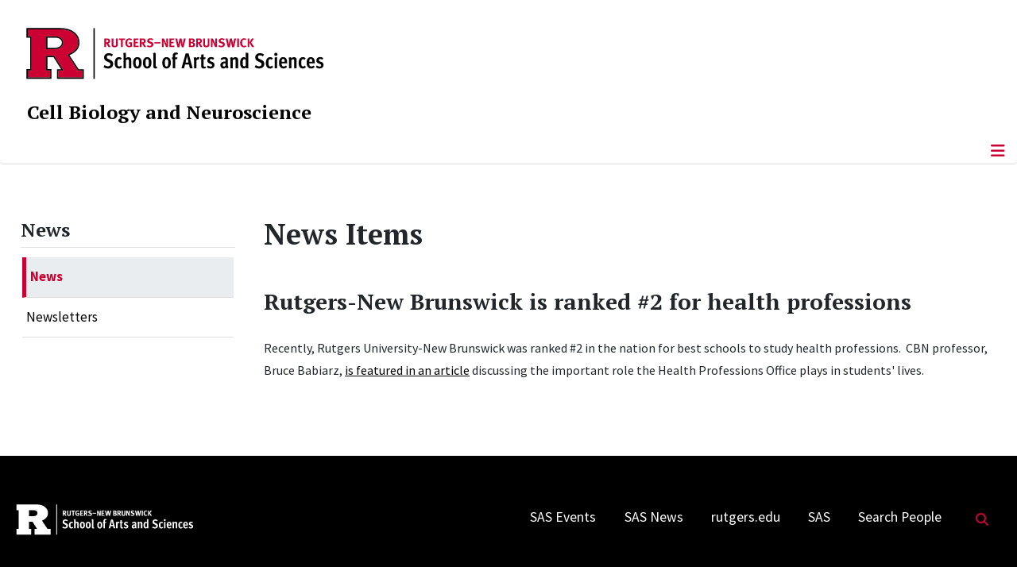

--- FILE ---
content_type: text/html; charset=utf-8
request_url: https://cbn.rutgers.edu/news/news-items/318-rutgers-new-brunswick-is-ranked-2-for-health-professions
body_size: 8784
content:
<!DOCTYPE html>
<html lang="en-gb" dir="ltr">
<head>
	<meta charset="utf-8">
	<meta name="author" content="Woronoff, Pamela">
	<meta name="viewport" content="width=device-width, initial-scale=1">
	<meta name="description" content="Department of Cell Biology and Neuroscience">
	<meta name="generator" content="Joomla! - Open Source Content Management">
	<title>Rutgers-New Brunswick is ranked #2 for health professions </title>
	<link href="/media/templates/site/cassiopeia_sas/images/favicon.ico" rel="alternate icon" type="image/vnd.microsoft.icon">
	<link href="/media/system/images/joomla-favicon-pinned.svg" rel="mask-icon" color="#000">

	<link href="/media/system/css/joomla-fontawesome.min.css?04ed68" rel="lazy-stylesheet"><noscript><link href="/media/system/css/joomla-fontawesome.min.css?04ed68" rel="stylesheet"></noscript>
	<link href="/media/templates/site/cassiopeia/css/template.min.css?04ed68" rel="stylesheet">
	<link href="/media/templates/site/cassiopeia/css/global/colors_standard.min.css?04ed68" rel="stylesheet">
	<link href="/media/templates/site/cassiopeia/css/vendor/joomla-custom-elements/joomla-alert.min.css?0.4.1" rel="stylesheet">
	<link href="/media/templates/site/cassiopeia_sas/css/user.css?04ed68" rel="stylesheet">
	<link href="/media/plg_system_jcepro/site/css/content.min.css?86aa0286b6232c4a5b58f892ce080277" rel="stylesheet">
	<link href="/media/plg_system_jcemediabox/css/jcemediabox.min.css?7d30aa8b30a57b85d658fcd54426884a" rel="stylesheet">
	<link href="https://cbn.rutgers.edu/modules/mod_socialmedia/assets/css/mod_socialmedia.css" rel="stylesheet">
	<style>:root {
		--hue: 214;
		--template-bg-light: #f0f4fb;
		--template-text-dark: #495057;
		--template-text-light: #ffffff;
		--template-link-color: #2a69b8;
		--template-special-color: #001B4C;
		
	}</style>
	<style>
#accordeonck340 { padding:0;margin:0;padding-left: 0px;-moz-border-radius: 0px 0px 0px 0px;-webkit-border-radius: 0px 0px 0px 0px;border-radius: 0px 0px 0px 0px;-moz-box-shadow: 0px 0px 0px 0px #444444;-webkit-box-shadow: 0px 0px 0px 0px #444444;box-shadow: 0px 0px 0px 0px #444444;border-top: none;border-right: none;border-bottom: none;border-left: none; } 
#accordeonck340 li.accordeonck { list-style: none;/*overflow: hidden;*/ }
#accordeonck340 ul[class^="content"] { margin:0;padding:0; }
#accordeonck340 li.accordeonck > span { position: relative; display: block; }
#accordeonck340 li.parent > span span.toggler_icon { top: 0;position: absolute; cursor: pointer; display: block; height: 100%; z-index: 10;right:0; background: url(/media/templates/site/cassiopeia_sas/images/arrow-down.png) center center no-repeat !important;width: 15px;}
#accordeonck340 li.parent.open > span span.toggler_icon { right:0; background: url(/media/templates/site/cassiopeia_sas/images/arrow-up.png) center center no-repeat !important;}
#accordeonck340 li.accordeonck.level2 > span { padding-right: 20px;}
#accordeonck340 li.level2 li.accordeonck > span { padding-right: 20px;}
#accordeonck340 a.accordeonck { display: block;text-decoration: none; color: #000000;font-size: 17px;font-weight: normal;}
#accordeonck340 a.accordeonck:hover { text-decoration: none; color: #CC0033;}
#accordeonck340 li.parent > span a { display: block;/*outline: none;*/ }
#accordeonck340 li.parent.open > span a {  }
#accordeonck340 a.accordeonck > .badge { margin: 0 0 0 5px; }
#accordeonck340 li.level2.parent.open > span span.toggler_icon { background: url(/) center center no-repeat !important;}
#accordeonck340 li.level3.parent.open > span span.toggler_icon { background: url(/) center center no-repeat !important;}
#accordeonck340 li.level1 { padding-top: 5px;padding-bottom: 5px; } 
#accordeonck340 li.level1 > span { border-bottom: #DDDDDD 1px solid ; } 
#accordeonck340 li.level1 > span a { padding-top: 5px;padding-right: 5px;padding-bottom: 5px;padding-left: 5px;color: #000000;font-size: 17px;font-weight: normal; } 
#accordeonck340 li.level1 > span span.accordeonckdesc { font-size: 10px; } 
#accordeonck340 li.level1:hover > span { border-left: #CC0033 5px solid ; } 
#accordeonck340 li.level1:hover > span a { color: #CC0033; } 
#accordeonck340 li.level1.active > span { border-left: #CC0033 5px solid ; } 
#accordeonck340 li.level1.active > span a { color: #CC0033; } 
#accordeonck340 li.level1.active > span { background: #DDDDDD;background-color: #DDDDDD;background: -moz-linear-gradient(top,  #DDDDDD 0%, #DDDDDD 100%);background: -webkit-gradient(linear, left top, left bottom, color-stop(0%,#DDDDDD), color-stop(100%,#DDDDDD)); background: -webkit-linear-gradient(top,  #DDDDDD 0%,#DDDDDD 100%);background: -o-linear-gradient(top,  #DDDDDD 0%,#DDDDDD 100%);background: -ms-linear-gradient(top,  #DDDDDD 0%,#DDDDDD 100%);background: linear-gradient(top,  #DDDDDD 0%,#DDDDDD 100%);  } 
#accordeonck340 li.level1.active > span a {  } 
#accordeonck340 li.level1 > ul { background: #DDDDDD;background-color: #DDDDDD;background: -moz-linear-gradient(top,  #DDDDDD 0%, #DDDDDD 100%);background: -webkit-gradient(linear, left top, left bottom, color-stop(0%,#DDDDDD), color-stop(100%,#DDDDDD)); background: -webkit-linear-gradient(top,  #DDDDDD 0%,#DDDDDD 100%);background: -o-linear-gradient(top,  #DDDDDD 0%,#DDDDDD 100%);background: -ms-linear-gradient(top,  #DDDDDD 0%,#DDDDDD 100%);background: linear-gradient(top,  #DDDDDD 0%,#DDDDDD 100%);  } 
#accordeonck340 li.level2 > span { background: #DDDDDD;background-color: #DDDDDD;background: -moz-linear-gradient(top,  #DDDDDD 0%, #DDDDDD 100%);background: -webkit-gradient(linear, left top, left bottom, color-stop(0%,#DDDDDD), color-stop(100%,#DDDDDD)); background: -webkit-linear-gradient(top,  #DDDDDD 0%,#DDDDDD 100%);background: -o-linear-gradient(top,  #DDDDDD 0%,#DDDDDD 100%);background: -ms-linear-gradient(top,  #DDDDDD 0%,#DDDDDD 100%);background: linear-gradient(top,  #DDDDDD 0%,#DDDDDD 100%);  } 
#accordeonck340 li.level2 > span a { padding-top: 5px;padding-bottom: 5px;padding-left: 15px;color: #000000;font-size: 16px; } 
#accordeonck340 li.level2:hover > span {  } 
#accordeonck340 li.level2:hover > span a { color: #000000; } 
#accordeonck340 li.level2.active > span {  } 
#accordeonck340 li.level2.active > span a { color: #000000; } 
#accordeonck340 li.level2 ul[class^="content"] { background: #DDDDDD;background-color: #DDDDDD;background: -moz-linear-gradient(top,  #DDDDDD 0%, #DDDDDD 100%);background: -webkit-gradient(linear, left top, left bottom, color-stop(0%,#DDDDDD), color-stop(100%,#DDDDDD)); background: -webkit-linear-gradient(top,  #DDDDDD 0%,#DDDDDD 100%);background: -o-linear-gradient(top,  #DDDDDD 0%,#DDDDDD 100%);background: -ms-linear-gradient(top,  #DDDDDD 0%,#DDDDDD 100%);background: linear-gradient(top,  #DDDDDD 0%,#DDDDDD 100%);  } 
#accordeonck340 li.level2 li.accordeonck > span {  } 
#accordeonck340 li.level2 li.accordeonck > span a { padding-top: 5px;padding-bottom: 5px;padding-left: 25px;color: #636363; } 
#accordeonck340 li.level2 li.accordeonck:hover > span {  } 
#accordeonck340 li.level2 li.accordeonck:hover > span a { color: #000000; } 
#accordeonck340 li.level2 li.accordeonck.active > span {  } 
#accordeonck340 li.level2 li.accordeonck.active > span a { color: #000000; } ul#accordeonck340 li.accordeonck.level1.active {
    background:#ddd; 
}

ul#accordeonck340 li.accordeonck.level1.active a {
    font-weight: bold;
}

a.accordeonck.isactive {
    font-weight: bold;
}

.accordeonck li.parent > span span.toggler_icon {
    z-index: 9 !important;
}

ul#accordeonck340 li.accordeonck.level1 {
    padding-top: 0px;
    padding-bottom: 0px;
 }

ul#accordeonck340 li.level1 > span {
    min-height: 50.75px;
}

ul#accordeonck340 li.level1 > span a {
    padding-top: 10px;
accordeonck340 li.accordeonck.level1.active {
    background:#ddd; 
}

accordeonck340 li.accordeonck.level1.active a {
    font-weight: bold;
}

a.accordeonck.isactive {
    font-weight: bold;
}

.accordeonck li.parent > span span.toggler_icon {
    z-index: 9 !important;
}

accordeonck340 li.accordeonck.level1 {
    padding-top: 0px;
    padding-bottom: 0px;
 }

accordeonck340 li.level1 > span {
    min-height: 50.75px;
}

accordeonck340 li.level1 > span a {
    padding-top: 10px;
#accordeonck340 ul[class^="content"] {
	display: none;
}

#accordeonck340 .toggler_icon {
	top: 0;
}</style>

	<script src="/media/vendor/metismenujs/js/metismenujs.min.js?1.4.0" defer></script>
	<script type="application/json" class="joomla-script-options new">{"joomla.jtext":{"RLTA_BUTTON_SCROLL_LEFT":"Scroll buttons to the left","RLTA_BUTTON_SCROLL_RIGHT":"Scroll buttons to the right","ERROR":"Error","MESSAGE":"Message","NOTICE":"Notice","WARNING":"Warning","JCLOSE":"Close","JOK":"OK","JOPEN":"Open"},"system.paths":{"root":"","rootFull":"https:\/\/cbn.rutgers.edu\/","base":"","baseFull":"https:\/\/cbn.rutgers.edu\/"},"csrf.token":"0c36bf70383c208c5579a08b43ae0003"}</script>
	<script src="/media/system/js/core.min.js?a3d8f8"></script>
	<script src="/media/vendor/webcomponentsjs/js/webcomponents-bundle.min.js?2.8.0" nomodule defer></script>
	<script src="/media/vendor/jquery/js/jquery.min.js?3.7.1"></script>
	<script src="/media/legacy/js/jquery-noconflict.min.js?504da4"></script>
	<script src="/media/templates/site/cassiopeia/js/template.min.js?04ed68" type="module"></script>
	<script src="/media/vendor/bootstrap/js/offcanvas.min.js?5.3.8" type="module"></script>
	<script src="/media/templates/site/cassiopeia/js/mod_menu/menu-metismenu.min.js?04ed68" defer></script>
	<script src="/media/mod_menu/js/menu.min.js?04ed68" type="module"></script>
	<script src="/media/system/js/joomla-hidden-mail.min.js?80d9c7" type="module"></script>
	<script src="/media/system/js/messages.min.js?9a4811" type="module"></script>
	<script src="/media/plg_system_jcemediabox/js/jcemediabox.min.js?7d30aa8b30a57b85d658fcd54426884a"></script>
	<script src="/media/com_accordeonmenuck/assets/accordeonmenuck.js"></script>
	<script src="/media/com_accordeonmenuck/assets/jquery.easing.1.3.js"></script>
	<script>rltaSettings = {"switchToAccordions":true,"switchBreakPoint":576,"buttonScrollSpeed":5,"addHashToUrls":true,"rememberActive":false,"wrapButtons":false}</script>
	<script type="application/ld+json">{"@context":"https://schema.org","@graph":[{"@type":"Organization","@id":"https://cbn.rutgers.edu/#/schema/Organization/base","name":"Cell Biology and Neuroscience (CBN)","url":"https://cbn.rutgers.edu/","logo":{"@type":"ImageObject","@id":"https://cbn.rutgers.edu/#/schema/ImageObject/logo","url":"images/cbn-welcome.jpg","contentUrl":"images/cbn-welcome.jpg","width":452,"height":452},"image":{"@id":"https://cbn.rutgers.edu/#/schema/ImageObject/logo"},"sameAs":["https://www.facebook.com/profile.php?id=100057648812899&ref=hl"]},{"@type":"WebSite","@id":"https://cbn.rutgers.edu/#/schema/WebSite/base","url":"https://cbn.rutgers.edu/","name":"Department of Cell Biology and Neuroscience | Rutgers, The State University of New Jersey","publisher":{"@id":"https://cbn.rutgers.edu/#/schema/Organization/base"}},{"@type":"WebPage","@id":"https://cbn.rutgers.edu/#/schema/WebPage/base","url":"https://cbn.rutgers.edu/news/news-items/318-rutgers-new-brunswick-is-ranked-2-for-health-professions","name":"Rutgers-New Brunswick is ranked #2 for health professions ","description":"Department of Cell Biology and Neuroscience","isPartOf":{"@id":"https://cbn.rutgers.edu/#/schema/WebSite/base"},"about":{"@id":"https://cbn.rutgers.edu/#/schema/Organization/base"},"inLanguage":"en-GB"},{"@type":"Article","@id":"https://cbn.rutgers.edu/#/schema/com_content/article/318","name":"Rutgers-New Brunswick is ranked #2 for health professions ","headline":"Rutgers-New Brunswick is ranked #2 for health professions ","inLanguage":"en-GB","isPartOf":{"@id":"https://cbn.rutgers.edu/#/schema/WebPage/base"}}]}</script>
	<script>jQuery(document).ready(function(){WfMediabox.init({"base":"\/","theme":"standard","width":"","height":"","lightbox":0,"shadowbox":0,"icons":1,"overlay":1,"overlay_opacity":0.8000000000000000444089209850062616169452667236328125,"overlay_color":"#000000","transition_speed":500,"close":2,"labels":{"close":"Close","next":"Next","previous":"Previous","cancel":"Cancel","numbers":"{{numbers}}","numbers_count":"{{current}} of {{total}}","download":"Download"},"swipe":true,"expand_on_click":true});});</script>
	<script>jQuery(document).ready(function(jQuery){new Accordeonmenuck('#accordeonck340', {fadetransition : false,eventtype : 'click',transition : 'linear',menuID : 'accordeonck340',defaultopenedid : '',activeeffect : '',showcounter : '',showactive : '1',closeothers : '1',duree : 500});}); </script>
	<meta property="og:locale" content="en_GB" class="4SEO_ogp_tag">
	<meta property="og:url" content="https://cbn.rutgers.edu/news/news-items/318-rutgers-new-brunswick-is-ranked-2-for-health-professions" class="4SEO_ogp_tag">
	<meta property="og:site_name" content="Department of Cell Biology and Neuroscience | Rutgers, The State University of New Jersey" class="4SEO_ogp_tag">
	<meta property="og:type" content="article" class="4SEO_ogp_tag">
	<meta property="og:title" content="Rutgers-New Brunswick is ranked #2 for health professions " class="4SEO_ogp_tag">
	<meta property="og:description" content="Department of Cell Biology and Neuroscience" class="4SEO_ogp_tag">
	<meta property="fb:app_id" content="966242223397117" class="4SEO_ogp_tag">
	<meta property="og:image" content="https://cbn.rutgers.edu/images/stories/about/nelson.jpeg" class="4SEO_ogp_tag">
	<meta property="og:image:width" content="229" class="4SEO_ogp_tag">
	<meta property="og:image:height" content="271" class="4SEO_ogp_tag">
	<meta property="og:image:alt" content="nelson" class="4SEO_ogp_tag">
	<meta property="og:image:secure_url" content="https://cbn.rutgers.edu/images/stories/about/nelson.jpeg" class="4SEO_ogp_tag">
	<meta name="twitter:card" content="summary" class="4SEO_tcards_tag">
	<meta name="twitter:url" content="https://cbn.rutgers.edu/news/news-items/318-rutgers-new-brunswick-is-ranked-2-for-health-professions" class="4SEO_tcards_tag">
	<meta name="twitter:title" content="Rutgers-New Brunswick is ranked #2 for health professions " class="4SEO_tcards_tag">
	<meta name="twitter:description" content="Department of Cell Biology and Neuroscience" class="4SEO_tcards_tag">
	<meta name="twitter:image" content="https://cbn.rutgers.edu/images/stories/about/nelson.jpeg" class="4SEO_tcards_tag">

<!-- Global site tag (gtag.js) - Google Analytics -->
<script async src="https://www.googletagmanager.com/gtag/js?id=G-J9SC5HWZ1N"></script>

<script>
window.dataLayer = window.dataLayer || [];function gtag(){dataLayer.push(arguments);}gtag('js', new Date()); gtag('config', 'G-J9SC5HWZ1N');
</script>
	<meta name="robots" content="max-snippet:-1, max-image-preview:large, max-video-preview:-1" class="4SEO_robots_tag">
	<script type="application/ld+json" class="4SEO_structured_data_breadcrumb">{
    "@context": "http://schema.org",
    "@type": "BreadcrumbList",
    "itemListElement": [
        {
            "@type": "listItem",
            "position": 1,
            "name": "Home",
            "item": "https://cbn.rutgers.edu/"
        },
        {
            "@type": "listItem",
            "position": 2,
            "name": "News",
            "item": "https://cbn.rutgers.edu/news/news-items"
        }
    ]
}</script>
<script type="application/ld+json" class="4SEO_structured_data_page">{
    "@context": "http://schema.org",
    "@graph": [
        {
            "@type": "Article",
            "author": {
                "@id": "https://cbn.rutgers.edu/#woronoff__pamela_1ec846796f"
            },
            "dateModified": "2023-04-04T15:52:19Z",
            "datePublished": "2016-02-01T15:22:24Z",
            "description": "Department of Cell Biology and Neuroscience",
            "headline": "Rutgers-New Brunswick is ranked #2 for health professions ",
            "image": [
                {
                    "@type": "ImageObject",
                    "url": "https://cbn.rutgers.edu/images/stories/about/nelson.jpeg",
                    "caption": null,
                    "description": "nelson",
                    "width": 229,
                    "height": 271
                }
            ],
            "inLanguage": "en-GB",
            "mainEntityOfPage": {
                "@type": "WebPage",
                "url": "https://cbn.rutgers.edu/news/news-items/318-rutgers-new-brunswick-is-ranked-2-for-health-professions"
            },
            "publisher": {
                "@id": "https://cbn.rutgers.edu/#defaultPublisher"
            },
            "url": "https://cbn.rutgers.edu/news/news-items/318-rutgers-new-brunswick-is-ranked-2-for-health-professions"
        },
        {
            "@type": "Person",
            "name": "Woronoff, Pamela",
            "@id": "https://cbn.rutgers.edu/#woronoff__pamela_1ec846796f"
        },
        {
            "@id": "https://cbn.rutgers.edu/#defaultPublisher",
            "@type": "Organization",
            "url": "https://cbn.rutgers.edu/",
            "logo": {
                "@id": "https://cbn.rutgers.edu/#defaultLogo"
            },
            "name": "Department of Cell Biology and Neuroscience | Rutgers, The State University of New Jersey"
        },
        {
            "@id": "https://cbn.rutgers.edu/#defaultLogo",
            "@type": "ImageObject",
            "url": "",
            "width": "",
            "height": ""
        }
    ]
}</script></head>

<body class="site com_content wrapper-static view-article layout-blog task-display itemid-177  news has-sidebar-left">
	<header class="header container-header full-width">

		      
            
        			<div class="container-rutgers-menu full-width ">
				<div class="rutgers-menu no-card d-none d-lg-block">
        <ul class="mod-menu mod-list nav navbar-sas-ru">
<li class="nav-item item-1376"><a href="https://sas.rutgers.edu/about/events/upcoming-events" target="_blank" rel="noopener noreferrer">SAS Events</a></li><li class="nav-item item-1377"><a href="https://sas.rutgers.edu/about/news" target="_blank" rel="noopener noreferrer">SAS News</a></li><li class="nav-item item-102"><a href="https://www.rutgers.edu/" target="_blank" rel="noopener noreferrer">rutgers.edu</a></li><li class="nav-item item-249"><a href="https://sas.rutgers.edu/" target="_blank" rel="noopener noreferrer">SAS</a></li><li class="nav-item item-1037"><a href="https://search.rutgers.edu/people" target="_blank" rel="noopener noreferrer">Search People</a></li><li class="nav-item item-1038"><a href="/search-content" class="fs-6"><span class="p-2 fa-solid fa-magnifying-glass rutgersRed" aria-hidden="true"></span><span class="visually-hidden">Search Content</span></a></li></ul>
</div>

			</div>
		
        			<div class="container-sas-branding ">
				
<div id="mod-custom331" class="mod-custom custom">
    <div class="container-logo">
<div class="row">
<div><a href="https://sas.rutgers.edu" target="_blank" rel="noopener"><img alt="Rutgers - New Brunswick School of Arts and Sciences logo" class="theme-image" /></a></div>
</div>
</div>
<div class="container-unit">
<div class="row">
<div class="col title-unit"><a href="/." class="no-underline no-hover">Cell Biology and Neuroscience</a></div>
</div>
</div></div>

			</div>
		      
					<div class="grid-child">
				<div class="navbar-brand">
					<a class="brand-logo" href="/">
						<img class="logo d-inline-block" loading="eager" decoding="async" src="/media/templates/site/cassiopeia/images/logo.svg" alt="Department of Cell Biology and Neuroscience | Rutgers, The State University of New Jersey">					</a>
									</div>
			</div>
		      
      
		
					<div class="container-banner full-width">
				<div class="banner card menu-bar">
        <div class="card-body">
                <nav class="navbar navbar-expand-lg">
    <button class="navbar-toggler navbar-toggler-right" type="button" data-bs-toggle="offcanvas" data-bs-target="#navbar106" aria-controls="navbar106" aria-expanded="false" aria-label="Toggle Navigation">
        <span class="icon-menu" aria-hidden="true"></span>
    </button>
    <div class="offcanvas offcanvas-start" id="navbar106">
        <div class="offcanvas-header">
            <button type="button" class="btn-close btn-close-black" data-bs-dismiss="offcanvas" aria-label="Close"></button>

 
        </div>
        <div class="offcanvas-body">
         <div class="d-lg-none mt-3">
                <div class="moduletable ">
        
<div id="mod-custom356" class="mod-custom custom">
    <p style="text-align: center;"><a href="https://sas.rutgers.edu" target="_blank" rel="noopener"><img alt="Rutgers - New Brunswick School of Arts and Sciences logo" class="theme-image" style="max-width: 80%;" /></a><br /><a href="/." class="no-underline no-hover title-unit">Cell Biology and Neuroscience</a></p>
<p><a href="/search-content"><img src="/media/templates/site/cassiopeia_sas/images/search-magnifying-glass.PNG" alt="Search Website - Magnifying Glass" style="display: block; margin-left: auto; margin-right: auto;" /></a></p></div>
</div>
            </div>

            <ul class="mod-menu mod-menu_dropdown-metismenu metismenu mod-list navbar navbar-nav dropdown sas-main-menu">
<li class="metismenu-item item-120 level-1 divider deeper parent"><button class="mod-menu__separator separator mm-collapsed mm-toggler mm-toggler-nolink" aria-haspopup="true" aria-expanded="false">About Us</button><ul class="mm-collapse"><li class="metismenu-item item-1048 level-2"><a href="/about-us/welcome-to-cbn" >Welcome to CBN</a></li><li class="metismenu-item item-310 level-2"><a href="/about-us/mission-statement" >Mission Statement</a></li></ul></li><li class="metismenu-item item-121 level-1 divider deeper parent"><button class="mod-menu__separator separator mm-collapsed mm-toggler mm-toggler-nolink" aria-haspopup="true" aria-expanded="false">Academics</button><ul class="mm-collapse"><li class="metismenu-item item-132 level-2 parent"><a href="/academics/undergraduate/why-cbn" >Undergraduate</a></li><li class="metismenu-item item-133 level-2"><a href="/academics/graduate" >Graduate</a></li><li class="metismenu-item item-749 level-2"><a href="https://biology.rutgers.edu/biological-sciences/internships-and-careers" target="_blank" rel="noopener noreferrer">Internships and Careers</a></li></ul></li><li class="metismenu-item item-460 level-1 divider deeper parent"><button class="mod-menu__separator separator mm-collapsed mm-toggler mm-toggler-nolink" aria-haspopup="true" aria-expanded="false">People</button><ul class="mm-collapse"><li class="metismenu-item item-971 level-2"><a href="/people/faculty" >Faculty</a></li><li class="metismenu-item item-1443 level-2"><a href="/people/meet-the-junior-faculty" >Meet the Junior Faculty</a></li><li class="metismenu-item item-1444 level-2"><a href="/people/teaching-faculty" >Teaching Faculty</a></li><li class="metismenu-item item-1445 level-2"><a href="/people/emeritus-faculty" >Emeritus Faculty</a></li></ul></li><li class="metismenu-item item-178 level-1 divider deeper parent"><button class="mod-menu__separator separator mm-collapsed mm-toggler mm-toggler-nolink" aria-haspopup="true" aria-expanded="false">Research</button><ul class="mm-collapse"><li class="metismenu-item item-974 level-2 parent"><a href="/research/faculty-research" >Faculty Research</a></li><li class="metismenu-item item-325 level-2"><a href="/research/faculty-publications" >Faculty Publications</a></li><li class="metismenu-item item-324 level-2"><a href="/research/faculty-recruitment" >Faculty Recruitment</a></li><li class="metismenu-item item-322 level-2"><a href="/research/research-facilities" >Research Facilities</a></li></ul></li><li class="metismenu-item item-459 level-1 active divider deeper parent"><button class="mod-menu__separator separator mm-collapsed mm-toggler mm-toggler-nolink" aria-haspopup="true" aria-expanded="false">News</button><ul class="mm-collapse"><li class="metismenu-item item-177 level-2 current active"><a href="/news/news-items" aria-current="location">News</a></li><li class="metismenu-item item-352 level-2"><a href="/news/newsletters" >Newsletters</a></li></ul></li><li class="metismenu-item item-131 level-1 divider deeper parent"><button class="mod-menu__separator separator mm-collapsed mm-toggler mm-toggler-nolink" aria-haspopup="true" aria-expanded="false">Events &amp; Seminars</button><ul class="mm-collapse"><li class="metismenu-item item-190 level-2"><a href="/seminars-events/events/range.listevents/-" >Calendar</a></li><li class="metismenu-item item-284 level-2"><a href="/seminars-events/past-events/year.listevents/2026/01/22/-" >Past Events</a></li></ul></li><li class="metismenu-item item-1383 level-1"><a href="https://jobs.rutgers.edu/postings/search?utf8=%E2%9C%93&amp;query=CBN&amp;query_v0_posted_at_date=&amp;435=&amp;225=&amp;commit=Search" target="_blank" rel="noopener noreferrer">Join Us</a></li><li class="metismenu-item item-251 level-1 divider deeper parent"><button class="mod-menu__separator separator mm-collapsed mm-toggler mm-toggler-nolink" aria-haspopup="true" aria-expanded="false">Support</button><ul class="mm-collapse"><li class="metismenu-item item-1479 level-2"><a href="https://give.rutgersfoundation.org/cbn-development/9613.html" >CBN Development Fund</a></li><li class="metismenu-item item-1480 level-2"><a href="https://give.rutgersfoundation.org/cbn-awards/20323.html" >CBN Awards Fund</a></li></ul></li><li class="metismenu-item item-201 level-1"><a href="/contact-us" >Contact</a></li></ul>


        </div>
    </div>
</nav>    </div>
</div>

			</div>
		

	</header>

<main>
  
  
  
	<div class="site-grid">

		
		
		
					<div class="grid-child container-sidebar-left">
				<div class="sidebar-left card ">
            <h2 class="card-header header-size-3">News</h2>        <div class="card-body">
                <div class="accordeonck-wrap " data-id="accordeonck340">
<ul class="menu" id="accordeonck340">
<li id="item-177" class="accordeonck item177 current active first level1 " data-level="1" ><span class="accordeonck_outer "><a class="accordeonck isactive " href="/news/news-items" >News<span class="accordeonckdesc"></span></a></span></li><li id="item-352" class="accordeonck item352 level1 " data-level="1" ><span class="accordeonck_outer "><a class="accordeonck " href="/news/newsletters" >Newsletters<span class="accordeonckdesc"></span></a></span></li></ul></div>
    </div>
</div>

			</div>
		
		<div class="grid-child container-component">
			
			
			<div id="system-message-container" aria-live="polite"></div>


				<div class="com-content-article item-page news">
    <meta itemprop="inLanguage" content="en-GB">
        <div class="page-header">
        <h1> News Items </h1>
    </div>
    
    
        <div class="page-header">
        <h2>
            Rutgers-New Brunswick is ranked #2 for health professions         </h2>
                            </div>
        
        
    
    
        
                                                <div class="com-content-article__body">
        <p>Recently, Rutgers University-New Brunswick was ranked #2 in the nation for best schools to study health professions.&nbsp; CBN professor, Bruce Babiarz, <a href="http://sas.rutgers.edu/news-a-events/feature-archive/1721-guiding-rutgers-students-on-the-road-to-medical-school" target="_blank" rel="noopener">is featured in an article</a> discussing the important role the Health Professions Office plays in students' lives.<br /><br /></p>     </div>

        
                                        </div>

          		          		          				</div>

		
		
		      
      
      		      
      			</div>

	  
  
	
	  
</main>

<footer class="container-footer footer full-width">
  
  			<sas-footer-identity class=" grid-child container-sas-footer-identity full-width-v2">
			<div class=" sas-footer-identity">
				<div class="sas-footer-identity no-card  sas-footer-logo-left sas-footer-logo-left sas-branding">
        
<div id="mod-custom332" class="mod-custom custom">
    <p><img src="/media/templates/site/cassiopeia_sas/images/RNBSAS_H_WHITE.svg" alt="Rutgers - New Brunswick School of Arts and Sciences logo" style="min-width: 300px; max-width: 400px; margin-top: 10px; margin-left: 15px; margin-bottom: 10px;" loading="lazy" /></p></div>
</div>
<div class="sas-footer-identity no-card ">
        <ul class="mod-menu mod-menu_dropdown-metismenu metismenu mod-list  mod-menu mod-list nav navbar-sas-ru sas-footer-menu sas-footer-menu-right">
<li class="metismenu-item item-1376 level-1"><a href="https://sas.rutgers.edu/about/events/upcoming-events" target="_blank" rel="noopener noreferrer">SAS Events</a></li><li class="metismenu-item item-1377 level-1"><a href="https://sas.rutgers.edu/about/news" target="_blank" rel="noopener noreferrer">SAS News</a></li><li class="metismenu-item item-102 level-1"><a href="https://www.rutgers.edu/" target="_blank" rel="noopener noreferrer">rutgers.edu</a></li><li class="metismenu-item item-249 level-1"><a href="https://sas.rutgers.edu/" target="_blank" rel="noopener noreferrer">SAS</a></li><li class="metismenu-item item-1037 level-1"><a href="https://search.rutgers.edu/people" target="_blank" rel="noopener noreferrer">Search People</a></li><li class="metismenu-item item-1038 level-1"><a href="/search-content" class="fs-6"><span class="p-2 fa-solid fa-magnifying-glass rutgersRed" aria-hidden="true"></span><span class="visually-hidden">Search Content</span></a></li></ul>
</div>

			</div>
		</sas-footer-identity>
	
         
 <!-- Display any module in the footer position from the sites -->         
<div class="grid-child">
<!--2025-01 LG: Display Rutgers Menu from rutgers file -->              
<div><h2 class="footer-title">Connect with Rutgers</h2>
<ul  class="list-unstyled">
<li><a href="https://newbrunswick.rutgers.edu/" target="_blank" >Rutgers New Brunswick</a>
<li><a href="https://www.rutgers.edu/news" target="blank">Rutgers Today</a>
<li><a href="https://my.rutgers.edu/uxp/login" target="_blank">myRutgers</a>
<li><a href="https://scheduling.rutgers.edu/scheduling/academic-calendar" target="_blank">Academic Calendar</a>
<li><a href="https://classes.rutgers.edu//soc/#home" target="_blank">Rutgers Schedule of Classes</a>
<li><a href="https://emnb.rutgers.edu/one-stop-overview/" target="_blank">One Stop Student Service Center</a>
<li><a href="https://rutgers.campuslabs.com/engage/events/" target="_blank">getINVOLVED</a>
<li><a href="https://admissions.rutgers.edu/visit-rutgers" target="_blank">Plan a Visit</a>
</ul>
</div> 
  <!--2025-01 LG: Display SAS Menu from SAS file -->              
  <div>
    <h2 class="footer-title">Explore SAS</h2>
<ul  class="list-unstyled">
<li><a href="https://sas.rutgers.edu/academics/majors-minors" target="blank">Majors and Minors</a>
<li><a href="https://sas.rutgers.edu/academics/areas-of-study" target="_blank" >Departments and Programs</a>
<li><a href="https://sas.rutgers.edu/academics/centers-institutes" target="_blank">Research Centers and Institutes</a>
<li><a href="https://sas.rutgers.edu/about/sas-offices" target="_blank">SAS Offices</a>  
<li><a href="https://sas.rutgers.edu/giving" target="_blank">Support SAS</a>
</ul>
</div> 
  
<!--2025-01 LG: Display NOTICES Menu from NOTICES file -->              
<div>
<h2 class="footer-title">Notices</h2>
<ul class="list-unstyled">
<li><a href="https://www.rutgers.edu/status" target="_blank" >University Operating Status</a>
</ul>
<hr>
<ul  class="list-unstyled">
<li><a href="https://www.rutgers.edu/privacy-statement" target="blank">Privacy</a>
</ul>
</div> 
                 <div class="moduletable ">
            <h2 class="footer-title">Quick Links</h2>        <ul class="mod-menu mod-list nav ">
<li class="nav-item item-343"><a href="http://keck.rutgers.edu" >WM Keck Center for Collaborative Neuroscience</a></li><li class="nav-item item-148"><a href="http://scrc.rutgers.edu/" target="_blank" rel="noopener noreferrer">Rutgers Stem Cell Research Center</a></li><li class="nav-item item-341"><a href="http://genetics.rutgers.edu" >Department of Genetics</a></li><li class="nav-item item-342"><a href="http://mbb.rutgers.edu" >Department of Molecular Biology and Biochemistry</a></li><li class="nav-item item-146"><a href="http://www.rucdr.org/" target="_blank" rel="noopener noreferrer">RUCDR</a></li><li class="nav-item item-149"><a href="http://lifesci.rutgers.edu/" >Division of Life Sciences</a></li><li class="nav-item item-1407"><a href="https://rutgersconnect-my.sharepoint.com/:x:/r/personal/zs205_dls_rutgers_edu/Documents/Ending%20Appointments%20Report.xlsx?d=wc38aec5501d24fe7b567b64f675b1967&amp;csf=1&amp;web=1&amp;e=FTuIRJ" target="_blank" rel="noopener noreferrer">Ending Appointments Report (CBN Faculty Only)</a></li></ul>
</div>
<div class="moduletable ">
            <h2 class="footer-title">Contact Us</h2>        
<div id="mod-custom108" class="mod-custom custom">
    <p><img src="/images/stories/about/nelson.jpeg" alt="nelson" width="85" height="100" style="margin-right: 10px; margin-bottom: 10px; float: left;" /><a href="https://maps.rutgers.edu/#/?click=true&amp;lat=40.524852894251346&amp;lng=-74.46477671008985&amp;selected=3559&amp;sidebar=true&amp;zoom=17" target="_blank" rel="noopener noreferrer">Nelson Biology Labs</a><br />604 Allison Road<br />Piscataway, NJ 08854-8082<br />(848) 445-3471</p>
<p><joomla-hidden-mail  is-link="1" is-email="0" first="ZGFyY2FuZ2Vsbw==" last="ZGxzLnJ1dGdlcnMuZWR1" text="RW1haWwgQ0JO" base="" >This email address is being protected from spambots. You need JavaScript enabled to view it.</joomla-hidden-mail>.</p></div>
</div>

	</div>

<!-- Display Social Media Module -->    
			<socialmedia class="container-sas-socialmedia  full-width">
      	 		<div class="wrapper-socialmedia">
				<div class="grid-child sas-socialmedia">
					

	<table style="margin-left: 10px; margin-right: auto; max-width: 95%; margin-top: 20px; margin-bottom: 20px;" class="table-horizontal-socialmedia">
		<tbody>
			<tr>
								<td style="width: 22px;"><img alt="Facebook" src="/modules/mod_socialmedia/assets/images/socialMediaIcon_Facebook.png" height="20" width="20" /></td>
				<td style="width: 80px;"><a style="padding: 2px 5px;" href="https://www.facebook.com/profile.php?id=100057648812899&amp;ref=hl" target="_blank">Facebook</a></td>
				
				
				
				
				
				
				
				
			</tr>
		</tbody>
	</table>


            			</div>
			</div>
		</socialmedia>
	 

<!--Display Footer Menu -->  
          
			<sas-footer-menu class="container-sas-footer-menu full-width">
			<div class="sas-footer-menu">
				<ul class="mod-menu mod-menu_dropdown-metismenu metismenu mod-list navbar navbar-nav dropdown sas-footer-menu">
<li class="metismenu-item item-126 level-1"><a href="/" >Home</a></li><li class="metismenu-item item-115 level-1"><a href="/site-map?view=html&amp;id=1" >Site Map</a></li><li class="metismenu-item item-125 level-1"><a href="/search" >Search</a></li><li class="metismenu-item item-129 level-1"><a href="/contact-us" >Site Feedback</a></li><li class="metismenu-item item-416 level-1"><a href="https://cbn.rutgers.edu/?morequest=sso&amp;idp=urn:mace:incommon:rutgers.edu" >Login</a></li></ul>

			</div>
		</sas-footer-menu>
	

<!-- Display Copyright -->
		<copyright class="container-sas-copyright  full-width">
			<div class="sas-copyright">

<!--2025-01 LG: Display Copyright Text from copyright text file -->              
<p>
    <!-- paragraph 1 of copy right - information -->
<p style="text-align: center;">Rutgers is an equal access/equal opportunity institution. Individuals with disabilities are encouraged to direct suggestions, comments, or complaints concerning any<br />
accessibility issues with Rutgers websites to <a href='mailto:accessibility@rutgers.edu'>accessibility@rutgers.edu</a> or complete the <a href='https://it.rutgers.edu/it-accessibility-initiative/barrierform/'  rel='nofollow' target='_blank'>Report Accessibility Barrier / Provide Feedback</a> form.</p>
    <!-- paragraph 2 of copy right - information -->
<p style="text-align: center;"><a href='https://www.rutgers.edu/copyright-information' rel='nofollow' target='_blank'>Copyright ©<script>document.write(new Date().getFullYear())</script></a>, <a href='https://www.rutgers.edu/' rel='nofollow' target='_blank'>Rutgers, The State University of New Jersey</a>. All rights reserved.  <a href='https://ithelp.sas.rutgers.edu/' rel='nofollow' target='_blank'>Contact webmaster</a></p>
<p>&nbsp;</p>

</p>

<!-- Display back to top link -->              
			<a href="#top" id="back-top" class="back-to-top-link" aria-label="Back to Top">
			<span class="icon-arrow-up icon-fw" aria-hidden="true"></span>
		</a>

	

</footer>
<noscript class="4SEO_cron">
    <img aria-hidden="true" alt="" style="position:absolute;bottom:0;left:0;z-index:-99999;" src="https://cbn.rutgers.edu/index.php/_wblapi?nolangfilter=1&_wblapi=/forseo/v1/cron/image/" data-pagespeed-no-transform data-speed-no-transform />
</noscript>
<script class="4SEO_cron" data-speed-no-transform >setTimeout(function () {
        var e = document.createElement('img');
        e.setAttribute('style', 'position:absolute;bottom:0;right:0;z-index:-99999');
        e.setAttribute('aria-hidden', 'true');
        e.setAttribute('src', 'https://cbn.rutgers.edu/index.php/_wblapi?nolangfilter=1&_wblapi=/forseo/v1/cron/image/' + Math.random().toString().substring(2) + Math.random().toString().substring(2)  + '.svg');
        document.body.appendChild(e);
        setTimeout(function () {
            document.body.removeChild(e)
        }, 3000)
    }, 3000);
</script>
</body>
</html>
